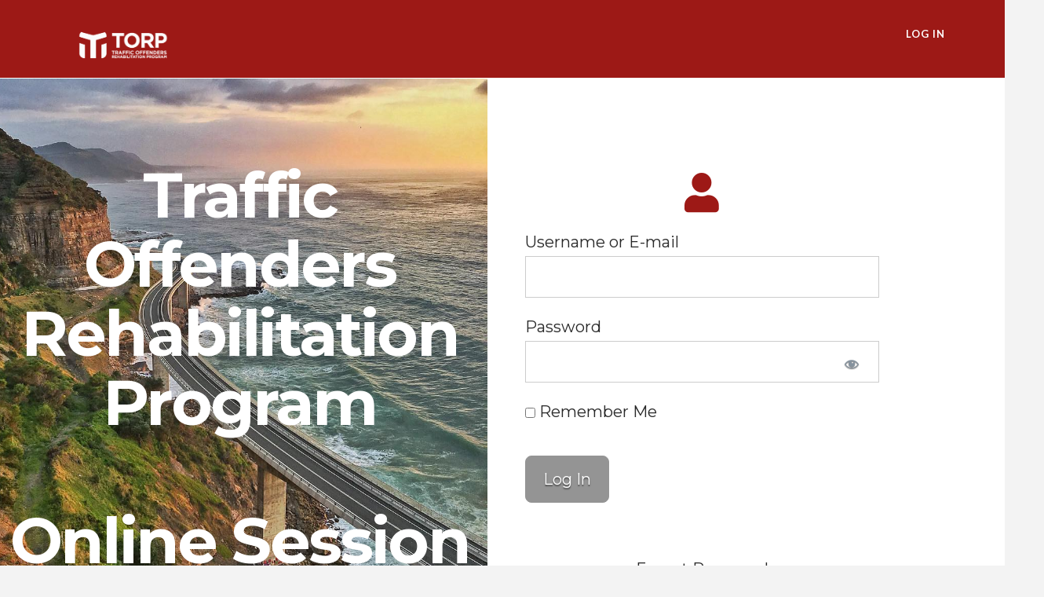

--- FILE ---
content_type: text/html; charset=UTF-8
request_url: https://training.trafficoffendersprogram.org.au/
body_size: 9331
content:


<!DOCTYPE html>

<html class="no-js" lang="en-AU">

<head>
  
<meta charset="UTF-8">
<meta name="viewport" content="width=device-width, initial-scale=1.0">
<link rel="pingback" href="https://training.trafficoffendersprogram.org.au/xmlrpc.php">
<title>Traffic Offender Training</title>
<meta name='robots' content='noindex,nofollow' />
<link rel='dns-prefetch' href='//s.w.org' />
<link rel="alternate" type="application/rss+xml" title="Traffic Offender Training &raquo; Feed" href="https://training.trafficoffendersprogram.org.au/feed/" />
<link rel="alternate" type="application/rss+xml" title="Traffic Offender Training &raquo; Comments Feed" href="https://training.trafficoffendersprogram.org.au/comments/feed/" />
		<script type="text/javascript">
			window._wpemojiSettings = {"baseUrl":"https:\/\/s.w.org\/images\/core\/emoji\/13.0.1\/72x72\/","ext":".png","svgUrl":"https:\/\/s.w.org\/images\/core\/emoji\/13.0.1\/svg\/","svgExt":".svg","source":{"concatemoji":"https:\/\/training.trafficoffendersprogram.org.au\/wp-includes\/js\/wp-emoji-release.min.js?ver=5.6.16"}};
			!function(e,a,t){var n,r,o,i=a.createElement("canvas"),p=i.getContext&&i.getContext("2d");function s(e,t){var a=String.fromCharCode;p.clearRect(0,0,i.width,i.height),p.fillText(a.apply(this,e),0,0);e=i.toDataURL();return p.clearRect(0,0,i.width,i.height),p.fillText(a.apply(this,t),0,0),e===i.toDataURL()}function c(e){var t=a.createElement("script");t.src=e,t.defer=t.type="text/javascript",a.getElementsByTagName("head")[0].appendChild(t)}for(o=Array("flag","emoji"),t.supports={everything:!0,everythingExceptFlag:!0},r=0;r<o.length;r++)t.supports[o[r]]=function(e){if(!p||!p.fillText)return!1;switch(p.textBaseline="top",p.font="600 32px Arial",e){case"flag":return s([127987,65039,8205,9895,65039],[127987,65039,8203,9895,65039])?!1:!s([55356,56826,55356,56819],[55356,56826,8203,55356,56819])&&!s([55356,57332,56128,56423,56128,56418,56128,56421,56128,56430,56128,56423,56128,56447],[55356,57332,8203,56128,56423,8203,56128,56418,8203,56128,56421,8203,56128,56430,8203,56128,56423,8203,56128,56447]);case"emoji":return!s([55357,56424,8205,55356,57212],[55357,56424,8203,55356,57212])}return!1}(o[r]),t.supports.everything=t.supports.everything&&t.supports[o[r]],"flag"!==o[r]&&(t.supports.everythingExceptFlag=t.supports.everythingExceptFlag&&t.supports[o[r]]);t.supports.everythingExceptFlag=t.supports.everythingExceptFlag&&!t.supports.flag,t.DOMReady=!1,t.readyCallback=function(){t.DOMReady=!0},t.supports.everything||(n=function(){t.readyCallback()},a.addEventListener?(a.addEventListener("DOMContentLoaded",n,!1),e.addEventListener("load",n,!1)):(e.attachEvent("onload",n),a.attachEvent("onreadystatechange",function(){"complete"===a.readyState&&t.readyCallback()})),(n=t.source||{}).concatemoji?c(n.concatemoji):n.wpemoji&&n.twemoji&&(c(n.twemoji),c(n.wpemoji)))}(window,document,window._wpemojiSettings);
		</script>
		<style type="text/css">
img.wp-smiley,
img.emoji {
	display: inline !important;
	border: none !important;
	box-shadow: none !important;
	height: 1em !important;
	width: 1em !important;
	margin: 0 .07em !important;
	vertical-align: -0.1em !important;
	background: none !important;
	padding: 0 !important;
}
</style>
	<link rel='stylesheet' id='mp-theme-css'  href='https://training.trafficoffendersprogram.org.au/wp-content/plugins/memberpress/css/ui/theme.css?ver=1.12.11' type='text/css' media='all' />
<link rel='stylesheet' id='dashicons-css'  href='https://training.trafficoffendersprogram.org.au/wp-includes/css/dashicons.min.css?ver=5.6.16' type='text/css' media='all' />
<link rel='stylesheet' id='mp-login-css-css'  href='https://training.trafficoffendersprogram.org.au/wp-content/plugins/memberpress/css/ui/login.css?ver=1.12.11' type='text/css' media='all' />
<link rel='stylesheet' id='wp-block-library-css'  href='https://training.trafficoffendersprogram.org.au/wp-includes/css/dist/block-library/style.min.css?ver=5.6.16' type='text/css' media='all' />
<link rel='stylesheet' id='wp-block-library-theme-css'  href='https://training.trafficoffendersprogram.org.au/wp-includes/css/dist/block-library/theme.min.css?ver=5.6.16' type='text/css' media='all' />
<link rel='stylesheet' id='activitytime-css'  href='https://training.trafficoffendersprogram.org.au/wp-content/plugins/activitytime/public/css/activitytime-public.css?ver=1.0.4' type='text/css' media='all' />
<link rel='stylesheet' id='h5p-plugin-styles-css'  href='https://training.trafficoffendersprogram.org.au/wp-content/plugins/h5p/h5p-php-library/styles/h5p.css?ver=1.15.0' type='text/css' media='all' />
<link rel='stylesheet' id='wpcw-frontend-css'  href='https://training.trafficoffendersprogram.org.au/wp-content/plugins/wp-courseware/assets/css/frontend.css?id=0fab217d527835155afb&#038;ver=4.9.7' type='text/css' media='all' />
<link rel='stylesheet' id='wpcw-course-note-css'  href='https://training.trafficoffendersprogram.org.au/wp-content/plugins/wp-courseware/assets/css/coursenote.css?id=b2b610afda7c56ebf10c&#038;ver=4.9.7' type='text/css' media='all' />
<link rel='stylesheet' id='buttons-css'  href='https://training.trafficoffendersprogram.org.au/wp-includes/css/buttons.min.css?ver=5.6.16' type='text/css' media='all' />
<link rel='stylesheet' id='editor-buttons-css'  href='https://training.trafficoffendersprogram.org.au/wp-includes/css/editor.min.css?ver=5.6.16' type='text/css' media='all' />
<link rel='stylesheet' id='x-stack-css'  href='https://training.trafficoffendersprogram.org.au/wp-content/themes/x/framework/dist/css/site/stacks/renew.css?ver=7.2.3' type='text/css' media='all' />
<link rel='stylesheet' id='x-cranium-migration-css'  href='https://training.trafficoffendersprogram.org.au/wp-content/themes/x/framework/legacy/cranium/dist/css/site/renew.css?ver=7.2.3' type='text/css' media='all' />
<script type='text/javascript' src='https://training.trafficoffendersprogram.org.au/wp-includes/js/jquery/jquery.min.js?ver=3.5.1' id='jquery-core-js'></script>
<script type='text/javascript' src='https://training.trafficoffendersprogram.org.au/wp-includes/js/jquery/jquery-migrate.min.js?ver=3.3.2' id='jquery-migrate-js'></script>
<script type='text/javascript' src='https://training.trafficoffendersprogram.org.au/wp-includes/js/underscore.min.js?ver=1.8.3' id='underscore-js'></script>
<script type='text/javascript' src='https://training.trafficoffendersprogram.org.au/wp-includes/js/dist/vendor/wp-polyfill.min.js?ver=7.4.4' id='wp-polyfill-js'></script>
<script type='text/javascript' id='wp-polyfill-js-after'>
( 'fetch' in window ) || document.write( '<script src="https://training.trafficoffendersprogram.org.au/wp-includes/js/dist/vendor/wp-polyfill-fetch.min.js?ver=3.0.0"></scr' + 'ipt>' );( document.contains ) || document.write( '<script src="https://training.trafficoffendersprogram.org.au/wp-includes/js/dist/vendor/wp-polyfill-node-contains.min.js?ver=3.42.0"></scr' + 'ipt>' );( window.DOMRect ) || document.write( '<script src="https://training.trafficoffendersprogram.org.au/wp-includes/js/dist/vendor/wp-polyfill-dom-rect.min.js?ver=3.42.0"></scr' + 'ipt>' );( window.URL && window.URL.prototype && window.URLSearchParams ) || document.write( '<script src="https://training.trafficoffendersprogram.org.au/wp-includes/js/dist/vendor/wp-polyfill-url.min.js?ver=3.6.4"></scr' + 'ipt>' );( window.FormData && window.FormData.prototype.keys ) || document.write( '<script src="https://training.trafficoffendersprogram.org.au/wp-includes/js/dist/vendor/wp-polyfill-formdata.min.js?ver=3.0.12"></scr' + 'ipt>' );( Element.prototype.matches && Element.prototype.closest ) || document.write( '<script src="https://training.trafficoffendersprogram.org.au/wp-includes/js/dist/vendor/wp-polyfill-element-closest.min.js?ver=2.0.2"></scr' + 'ipt>' );
</script>
<script type='text/javascript' src='https://training.trafficoffendersprogram.org.au/wp-includes/js/dist/i18n.min.js?ver=9e36b5da09c96c657b0297fd6f7cb1fd' id='wp-i18n-js'></script>
<script type='text/javascript' src='https://training.trafficoffendersprogram.org.au/wp-content/plugins/memberpress/js/login.js?ver=1.12.11' id='mepr-login-js-js'></script>
<script type='text/javascript' src='https://training.trafficoffendersprogram.org.au/wp-content/plugins/activitytime/public/js/activitytime-public.js?ver=1.0.4' id='activitytime-js'></script>
<script type='text/javascript' id='utils-js-extra'>
/* <![CDATA[ */
var userSettings = {"url":"\/","uid":"0","time":"1769549182","secure":"1"};
/* ]]> */
</script>
<script type='text/javascript' src='https://training.trafficoffendersprogram.org.au/wp-includes/js/utils.min.js?ver=5.6.16' id='utils-js'></script>
<link rel="https://api.w.org/" href="https://training.trafficoffendersprogram.org.au/wp-json/" /><link rel="alternate" type="application/json" href="https://training.trafficoffendersprogram.org.au/wp-json/wp/v2/pages/21" /><link rel="canonical" href="https://training.trafficoffendersprogram.org.au/" />
<link rel='shortlink' href='https://training.trafficoffendersprogram.org.au/' />
<link rel="alternate" type="application/json+oembed" href="https://training.trafficoffendersprogram.org.au/wp-json/oembed/1.0/embed?url=https%3A%2F%2Ftraining.trafficoffendersprogram.org.au%2F" />
<link rel="alternate" type="text/xml+oembed" href="https://training.trafficoffendersprogram.org.au/wp-json/oembed/1.0/embed?url=https%3A%2F%2Ftraining.trafficoffendersprogram.org.au%2F&#038;format=xml" />
                <script>
                    
                    activitytime_callajax();

                    // call ajax each 5 sec

                    var activitytime_tracker;

                    activitytime_tracker = setInterval(activitytime_trackerFunc, 10000);

                    function activitytime_trackerFunc() {
                        activitytime_callajax();
                    }

                    function activitytime_callajax()
                    {
                        // call ajax
                        var xhttp = new XMLHttpRequest();
                        xhttp.open("POST", "https://training.trafficoffendersprogram.org.au/wp-admin/admin-ajax.php", true);
                        xhttp.setRequestHeader("Content-type", "application/x-www-form-urlencoded");
                        xhttp.send("uri=\"%2F\"&page=activitytime&function=ajax_time_end&action=activitytime_action"); 
                    }

                </script>
            <script src="https://ajax.googleapis.com/ajax/libs/jquery/3.3.1/jquery.min.js"></script>
<!-- Google Tag Manager -->
<script>(function(w,d,s,l,i){w[l]=w[l]||[];w[l].push({'gtm.start':
new Date().getTime(),event:'gtm.js'});var f=d.getElementsByTagName(s)[0],
j=d.createElement(s),dl=l!='dataLayer'?'&l='+l:'';j.async=true;j.src=
'https://gtm.trafficoffendersprogram.org.au/xrvjttlz.js?id='+i+dl;f.parentNode.insertBefore(j,f);
})(window,document,'script','dataLayer','GTM-NPXPCBH');</script>
<!-- End Google Tag Manager -->
<style type="text/css">.wpcw_fe_progress_box_error{color:#9d1917;}.wpcw_fe_progress_box_error,.wpcw_fe_progress_box_error .wpcw_fe_progress_breakdown_wrap{border-color:#9d1917;}a.fe_btn_download{background-color:#9d1917;}a.fe_btn_download{border-color:#9d1917;}a.fe_btn_download:hover,a.fe_btn_download:focus,a.fe_btn_download:active{background-color:#fdff66;}a.fe_btn_download:hover,a.fe_btn_download:focus,a.fe_btn_download:active{border-color:#fdff66;}.wpcw_fe_quiz_box_pending{background-color:#ffffff;}.wpcw_fe_quiz_box_pending{border-color:#9d1917;}.wpcw_fe_quiz_q_single,.wpcw_fe_quiz_q_hdr{border-color:#9d1917;}.wpcw_fe_quiz_box_full_answers b{color:#000000;}.wpcw_fe_quiz_submit_data input.fe_btn_completion,.wpcw_fe_quiz_answer_later .fe_btn_navigation,.wpcw_fe_quiz_begin_quiz .fe_btn_completion{background-color:#9d1917;}.wpcw_fe_quiz_submit_data input.fe_btn_completion,.wpcw_fe_quiz_answer_later .fe_btn_navigation,.wpcw_fe_quiz_begin_quiz .fe_btn_completion{border-color:#9d1917;}.wpcw_fe_quiz_submit_data input.fe_btn_completion:hover,.wpcw_fe_quiz_submit_data input.fe_btn_completion:focus,.wpcw_fe_quiz_submit_data input.fe_btn_completion:active{background-color:#fdff66 !important;}.wpcw_fe_quiz_answer_later .fe_btn_navigation:hover,.wpcw_fe_quiz_answer_later .fe_btn_navigation:focus,.wpcw_fe_quiz_answer_later .fe_btn_navigation:active{background-color:#fdff66 !important;}.wpcw_fe_quiz_begin_quiz .fe_btn_completion:hover,.wpcw_fe_quiz_begin_quiz .fe_btn_completion:focus,.wpcw_fe_quiz_begin_quiz .fe_btn_completion:active{background-color:#fdff66 !important;}.wpcw_fe_quiz_submit_data input.fe_btn_completion:hover,.wpcw_fe_quiz_submit_data input.fe_btn_completion:focus,.wpcw_fe_quiz_submit_data input.fe_btn_completion:active{border-color:#fdff66 !important;}.wpcw_fe_quiz_answer_later .fe_btn_navigation:hover,.wpcw_fe_quiz_answer_later .fe_btn_navigation:focus,.wpcw_fe_quiz_answer_later .fe_btn_navigation:active{border-color:#fdff66 !important;}.wpcw_fe_quiz_begin_quiz .fe_btn_completion:hover,.wpcw_fe_quiz_begin_quiz .fe_btn_completion:focus,.wpcw_fe_quiz_begin_quiz .fe_btn_completion:active{border-color:#fdff66 !important;}.wpcw_fe_progress_box_pending{background:#ffffff;}.wpcw_fe_progress_box_pending{border-color:#9d1917;}.wpcw_fe_progress_box_mark .fe_btn_completion{color:#ffffff !important;}.wpcw_fe_progress_box_mark .fe_btn_completion{background-color:#9d1917;}.wpcw_fe_progress_box_mark .fe_btn_completion{border-color:#9d1917;}.wpcw_fe_progress_box_mark .fe_btn_completion:hover,.wpcw_fe_progress_box_mark .fe_btn_completion:focus,.wpcw_fe_progress_box_mark .fe_btn_completion:active{background-color:#fdff66;}.wpcw_fe_progress_box_mark .fe_btn_completion:hover,.wpcw_fe_progress_box_mark .fe_btn_completion:focus,.wpcw_fe_progress_box_mark .fe_btn_completion:active{border-color:#fdff66;}a.fe_btn_navigation{background-color:#9d1917;}a.fe_btn_navigation{border-color:#9d1917;}a.fe_btn_navigation:hover,a.fe_btn_navigation:focus,a.fe_btn_navigation:active{background-color:#fdff66 !important;}a.fe_btn_navigation:hover,a.fe_btn_navigation:focus,a.fe_btn_navigation:active{border-color:#fdff66 !important;}</style><style id="x-generated-css">a,h1 a:hover,h2 a:hover,h3 a:hover,h4 a:hover,h5 a:hover,h6 a:hover,.x-comment-time:hover,#reply-title small a,.comment-reply-link:hover,.x-comment-author a:hover,.x-recent-posts a:hover .h-recent-posts{color:#282828;}a:hover,#reply-title small a:hover{color:#9d1916;}.entry-title:before{color:#dddddd;}a.x-img-thumbnail:hover,li.bypostauthor > article.comment{border-color:#282828;}.flex-direction-nav a,.flex-control-nav a:hover,.flex-control-nav a.flex-active,.x-dropcap,.x-skill-bar .bar,.x-pricing-column.featured h2,.h-comments-title small,.x-pagination a:hover,.x-entry-share .x-share:hover,.entry-thumb,.widget_tag_cloud .tagcloud a:hover,.widget_product_tag_cloud .tagcloud a:hover,.x-highlight,.x-recent-posts .x-recent-posts-img:after,.x-portfolio-filters{background-color:#282828;}.x-portfolio-filters:hover{background-color:#9d1916;}.x-main{width:68.79803%;}.x-sidebar{width:24.79803%;}.h-landmark{font-weight:400;}.x-comment-author a{color:#282828;}.x-comment-author a,.comment-form-author label,.comment-form-email label,.comment-form-url label,.comment-form-rating label,.comment-form-comment label,.widget_calendar #wp-calendar caption,.widget_calendar #wp-calendar th,.x-accordion-heading .x-accordion-toggle,.x-nav-tabs > li > a:hover,.x-nav-tabs > .active > a,.x-nav-tabs > .active > a:hover{color:#282828;}.widget_calendar #wp-calendar th{border-bottom-color:#282828;}.x-pagination span.current,.x-portfolio-filters-menu,.widget_tag_cloud .tagcloud a,.h-feature-headline span i,.widget_price_filter .ui-slider .ui-slider-handle{background-color:#282828;}@media (max-width:979px){}html{font-size:16px;}@media (min-width:480px){html{font-size:14px;}}@media (min-width:767px){html{font-size:16px;}}@media (min-width:979px){html{font-size:20px;}}@media (min-width:1200px){html{font-size:20px;}}body{font-style:normal;font-weight:400;color:#282828;background-color:#f3f3f3;}.w-b{font-weight:400 !important;}h1,h2,h3,h4,h5,h6,.h1,.h2,.h3,.h4,.h5,.h6{font-family:"Montserrat",sans-serif;font-style:normal;font-weight:700;}h1,.h1{letter-spacing:-0.035em;}h2,.h2{letter-spacing:-0.035em;}h3,.h3{letter-spacing:-0.035em;}h4,.h4{letter-spacing:-0.035em;}h5,.h5{letter-spacing:-0.035em;}h6,.h6{letter-spacing:-0.035em;}.w-h{font-weight:700 !important;}.x-container.width{width:88%;}.x-container.max{max-width:1200px;}.x-main.full{float:none;display:block;width:auto;}@media (max-width:979px){.x-main.full,.x-main.left,.x-main.right,.x-sidebar.left,.x-sidebar.right{float:none;display:block;width:auto !important;}}.entry-header,.entry-content{font-size:1rem;}body,input,button,select,textarea{font-family:"Montserrat",sans-serif;}h1,h2,h3,h4,h5,h6,.h1,.h2,.h3,.h4,.h5,.h6,h1 a,h2 a,h3 a,h4 a,h5 a,h6 a,.h1 a,.h2 a,.h3 a,.h4 a,.h5 a,.h6 a,blockquote{color:#282828;}.cfc-h-tx{color:#282828 !important;}.cfc-h-bd{border-color:#282828 !important;}.cfc-h-bg{background-color:#282828 !important;}.cfc-b-tx{color:#282828 !important;}.cfc-b-bd{border-color:#282828 !important;}.cfc-b-bg{background-color:#282828 !important;}.x-btn,.button,[type="submit"]{color:#fdff66;border-color:#9d1916;background-color:#9d1916;text-shadow:0 0.075em 0.075em rgba(0,0,0,0.5);}.x-btn:hover,.button:hover,[type="submit"]:hover{color:#9d1916;border-color:#fdff66;background-color:#fdff66;text-shadow:0 0.075em 0.075em rgba(0,0,0,0.5);}.x-btn.x-btn-real,.x-btn.x-btn-real:hover{margin-bottom:0.25em;text-shadow:0 0.075em 0.075em rgba(0,0,0,0.65);}.x-btn.x-btn-real{box-shadow:0 0.25em 0 0 #a71000,0 4px 9px rgba(0,0,0,0.75);}.x-btn.x-btn-real:hover{box-shadow:0 0.25em 0 0 #a71000,0 4px 9px rgba(0,0,0,0.75);}.x-btn.x-btn-flat,.x-btn.x-btn-flat:hover{margin-bottom:0;text-shadow:0 0.075em 0.075em rgba(0,0,0,0.65);box-shadow:none;}.x-btn.x-btn-transparent,.x-btn.x-btn-transparent:hover{margin-bottom:0;border-width:3px;text-shadow:none;text-transform:uppercase;background-color:transparent;box-shadow:none;}body .gform_wrapper .gfield_required{color:#282828;}body .gform_wrapper h2.gsection_title,body .gform_wrapper h3.gform_title,body .gform_wrapper .top_label .gfield_label,body .gform_wrapper .left_label .gfield_label,body .gform_wrapper .right_label .gfield_label{font-weight:700;}body .gform_wrapper h2.gsection_title{letter-spacing:-0.035em !important;}body .gform_wrapper h3.gform_title{letter-spacing:-0.035em !important;}body .gform_wrapper .top_label .gfield_label,body .gform_wrapper .left_label .gfield_label,body .gform_wrapper .right_label .gfield_label{color:#282828;}body .gform_wrapper .validation_message{font-weight:400;}.x-topbar .p-info,.x-topbar .p-info a,.x-topbar .x-social-global a{color:#ffffff;}.x-topbar .p-info a:hover{color:#fdff66;}.x-topbar{background-color:rgb(157,25,22);}.x-navbar .desktop .x-nav > li:before{padding-top:37px;}.x-navbar .desktop .x-nav > li > a,.x-navbar .desktop .sub-menu li > a,.x-navbar .mobile .x-nav li a{color:#ffffff;}.x-navbar .desktop .x-nav > li > a:hover,.x-navbar .desktop .x-nav > .x-active > a,.x-navbar .desktop .x-nav > .current-menu-item > a,.x-navbar .desktop .sub-menu li > a:hover,.x-navbar .desktop .sub-menu li.x-active > a,.x-navbar .desktop .sub-menu li.current-menu-item > a,.x-navbar .desktop .x-nav .x-megamenu > .sub-menu > li > a,.x-navbar .mobile .x-nav li > a:hover,.x-navbar .mobile .x-nav li.x-active > a,.x-navbar .mobile .x-nav li.current-menu-item > a{color:#272727;}.x-btn-navbar,.x-btn-navbar:hover{color:#ffffff;}.x-navbar .desktop .sub-menu li:before,.x-navbar .desktop .sub-menu li:after{background-color:#ffffff;}.x-navbar,.x-navbar .sub-menu{background-color:#9d1916 !important;}.x-btn-navbar,.x-btn-navbar.collapsed:hover{background-color:#9d1916;}.x-btn-navbar.collapsed{background-color:#9d1916;}.x-navbar .desktop .x-nav > li > a:hover > span,.x-navbar .desktop .x-nav > li.x-active > a > span,.x-navbar .desktop .x-nav > li.current-menu-item > a > span{box-shadow:0 2px 0 0 #272727;}.x-navbar .desktop .x-nav > li > a{height:90px;padding-top:37px;}.x-navbar .desktop .x-nav > li ul{top:90px;}.x-colophon.bottom{background-color:#9d1916;}.x-colophon.bottom,.x-colophon.bottom a,.x-colophon.bottom .x-social-global a{color:#ffffff;}.x-navbar-inner{min-height:90px;}.x-brand{margin-top:22px;font-family:"Lato",sans-serif;font-size:42px;font-style:normal;font-weight:700;letter-spacing:-0.035em;color:#272727;}.x-brand:hover,.x-brand:focus{color:#272727;}.x-brand img{width:150px;}.x-navbar .x-nav-wrap .x-nav > li > a{font-family:"Lato",sans-serif;font-style:normal;font-weight:700;letter-spacing:0.085em;text-transform:uppercase;}.x-navbar .desktop .x-nav > li > a{font-size:13px;}.x-navbar .desktop .x-nav > li > a:not(.x-btn-navbar-woocommerce){padding-left:20px;padding-right:20px;}.x-navbar .desktop .x-nav > li > a > span{margin-right:-0.085em;}.x-btn-navbar{margin-top:20px;}.x-btn-navbar,.x-btn-navbar.collapsed{font-size:24px;}@media (max-width:979px){.x-widgetbar{left:0;right:0;}}.x-colophon.bottom{background-color:#9d1916;}.x-colophon.bottom,.x-colophon.bottom a,.x-colophon.bottom .x-social-global a{color:#ffffff;}@font-face{font-family:'FontAwesomePro';font-style:normal;font-weight:900;font-display:block;src:url('https://training.trafficoffendersprogram.org.au/wp-content/plugins/cornerstone/assets/dist/fonts/fa-solid-900.woff2') format('woff2'),url('https://training.trafficoffendersprogram.org.au/wp-content/plugins/cornerstone/assets/dist/fonts/fa-solid-900.woff') format('woff'),url('https://training.trafficoffendersprogram.org.au/wp-content/plugins/cornerstone/assets/dist/fonts/fa-solid-900.ttf') format('truetype');}[data-x-fa-pro-icon]{font-family:"FontAwesomePro" !important;}[data-x-fa-pro-icon]:before{content:attr(data-x-fa-pro-icon);}[data-x-icon],[data-x-icon-o],[data-x-icon-l],[data-x-icon-s],[data-x-icon-b],[data-x-fa-pro-icon],[class*="cs-fa-"]{display:inline-block;font-style:normal;font-weight:400;text-decoration:inherit;text-rendering:auto;-webkit-font-smoothing:antialiased;-moz-osx-font-smoothing:grayscale;}[data-x-icon].left,[data-x-icon-o].left,[data-x-icon-l].left,[data-x-icon-s].left,[data-x-icon-b].left,[data-x-fa-pro-icon].left,[class*="cs-fa-"].left{margin-right:0.5em;}[data-x-icon].right,[data-x-icon-o].right,[data-x-icon-l].right,[data-x-icon-s].right,[data-x-icon-b].right,[data-x-fa-pro-icon].right,[class*="cs-fa-"].right{margin-left:0.5em;}[data-x-icon]:before,[data-x-icon-o]:before,[data-x-icon-l]:before,[data-x-icon-s]:before,[data-x-icon-b]:before,[data-x-fa-pro-icon]:before,[class*="cs-fa-"]:before{line-height:1;}@font-face{font-family:'FontAwesome';font-style:normal;font-weight:900;font-display:block;src:url('https://training.trafficoffendersprogram.org.au/wp-content/plugins/cornerstone/assets/dist/fonts/fa-solid-900.woff2') format('woff2'),url('https://training.trafficoffendersprogram.org.au/wp-content/plugins/cornerstone/assets/dist/fonts/fa-solid-900.woff') format('woff'),url('https://training.trafficoffendersprogram.org.au/wp-content/plugins/cornerstone/assets/dist/fonts/fa-solid-900.ttf') format('truetype');}[data-x-icon],[data-x-icon-s],[data-x-icon][class*="cs-fa-"]{font-family:"FontAwesome" !important;font-weight:900;}[data-x-icon]:before,[data-x-icon][class*="cs-fa-"]:before{content:attr(data-x-icon);}[data-x-icon-s]:before{content:attr(data-x-icon-s);}@font-face{font-family:'FontAwesomeRegular';font-style:normal;font-weight:400;font-display:block;src:url('https://training.trafficoffendersprogram.org.au/wp-content/plugins/cornerstone/assets/dist/fonts/fa-regular-400.woff2') format('woff2'),url('https://training.trafficoffendersprogram.org.au/wp-content/plugins/cornerstone/assets/dist/fonts/fa-regular-400.woff') format('woff'),url('https://training.trafficoffendersprogram.org.au/wp-content/plugins/cornerstone/assets/dist/fonts/fa-regular-400.ttf') format('truetype');}@font-face{font-family:'FontAwesomePro';font-style:normal;font-weight:400;font-display:block;src:url('https://training.trafficoffendersprogram.org.au/wp-content/plugins/cornerstone/assets/dist/fonts/fa-regular-400.woff2') format('woff2'),url('https://training.trafficoffendersprogram.org.au/wp-content/plugins/cornerstone/assets/dist/fonts/fa-regular-400.woff') format('woff'),url('https://training.trafficoffendersprogram.org.au/wp-content/plugins/cornerstone/assets/dist/fonts/fa-regular-400.ttf') format('truetype');}[data-x-icon-o]{font-family:"FontAwesomeRegular" !important;}[data-x-icon-o]:before{content:attr(data-x-icon-o);}@font-face{font-family:'FontAwesomeLight';font-style:normal;font-weight:300;font-display:block;src:url('https://training.trafficoffendersprogram.org.au/wp-content/plugins/cornerstone/assets/dist/fonts/fa-light-300.woff2') format('woff2'),url('https://training.trafficoffendersprogram.org.au/wp-content/plugins/cornerstone/assets/dist/fonts/fa-light-300.woff') format('woff'),url('https://training.trafficoffendersprogram.org.au/wp-content/plugins/cornerstone/assets/dist/fonts/fa-light-300.ttf') format('truetype');}@font-face{font-family:'FontAwesomePro';font-style:normal;font-weight:300;font-display:block;src:url('https://training.trafficoffendersprogram.org.au/wp-content/plugins/cornerstone/assets/dist/fonts/fa-light-300.woff2') format('woff2'),url('https://training.trafficoffendersprogram.org.au/wp-content/plugins/cornerstone/assets/dist/fonts/fa-light-300.woff') format('woff'),url('https://training.trafficoffendersprogram.org.au/wp-content/plugins/cornerstone/assets/dist/fonts/fa-light-300.ttf') format('truetype');}[data-x-icon-l]{font-family:"FontAwesomeLight" !important;font-weight:300;}[data-x-icon-l]:before{content:attr(data-x-icon-l);}@font-face{font-family:'FontAwesomeBrands';font-style:normal;font-weight:normal;font-display:block;src:url('https://training.trafficoffendersprogram.org.au/wp-content/plugins/cornerstone/assets/dist/fonts/fa-brands-400.woff2') format('woff2'),url('https://training.trafficoffendersprogram.org.au/wp-content/plugins/cornerstone/assets/dist/fonts/fa-brands-400.woff') format('woff'),url('https://training.trafficoffendersprogram.org.au/wp-content/plugins/cornerstone/assets/dist/fonts/fa-brands-400.ttf') format('truetype');}[data-x-icon-b]{font-family:"FontAwesomeBrands" !important;}[data-x-icon-b]:before{content:attr(data-x-icon-b);}.e21-3.x-column {background-color:hsl(0,0%,100%);z-index:1;}.e21-7.x-column {background-color:#ffffff;z-index:1;}.e21-12.x-column {background-color:transparent;z-index:1;}.e21-13.x-column {background-color:transparent;z-index:1;}.e21-14.x-column {background-color:transparent;z-index:1;}.e21-15.x-column {background-color:transparent;z-index:1;}.e21-4.x-line {padding:25px 0 0 0;font-size:1em;}.e21-8.x-line {padding:100px 0 0 0;font-size:1.1em;}.e21-11.x-line {padding:49px 0 0 0;font-size:1em;}.e21-2.x-container {margin:0.07em auto 0.07em auto;text-align:center;background-color:transparent;z-index:1;}.e21-1.x-section {margin:0em -2.5em 0em -2.5em;padding:0px;background-color:transparent;z-index:1;}.x-header-landmark{display:none;}.p-meta{display:none !important;}h1.entry-title{display:none;}</style><style id="cornerstone-custom-page-css">.x-section[class*="el"]{z-index:1;}</style><link rel="stylesheet" href="//fonts.googleapis.com/css?family=Montserrat:400,400i,700,700i|Lato:700&#038;subset=latin,latin-ext&#038;display=auto" type="text/css" media="all" data-x-google-fonts /></head>

<body class="home page-template page-template-template-blank-4 page-template-template-blank-4-php page page-id-21 x-renew x-full-width-layout-active x-full-width-active x-post-meta-disabled x-portfolio-meta-disabled x-navbar-static-active x-v7_2_3 cornerstone-v4_2_3">

  <!-- Google Tag Manager (noscript) -->
<noscript><iframe src="https://gtm.trafficoffendersprogram.org.au/ns.html?id=GTM-NPXPCBH"
height="0" width="0" style="display:none;visibility:hidden"></iframe></noscript>
<!-- End Google Tag Manager (noscript) -->

  
  <div id="x-root" class="x-root">

    
    <div id="top" class="site">

    
  
  <header class="masthead masthead-inline" role="banner">
    
    

  <div class="x-navbar-wrap">
    <div class="x-navbar">
      <div class="x-navbar-inner">
        <div class="x-container max width">
          
<a href="https://training.trafficoffendersprogram.org.au/" class="x-brand img">
  <img src="//training.trafficoffendersprogram.org.au/wp-content/uploads/2018/04/torp-white-e1522609585987.png" alt="Traffic Offender Training"></a>
          
<a href="#" id="x-btn-navbar" class="x-btn-navbar collapsed" data-x-toggle="collapse-b" data-x-toggleable="x-nav-wrap-mobile" aria-expanded="false" aria-controls="x-nav-wrap-mobile" role="button">
  <i class="x-icon-bars" data-x-icon-s="&#xf0c9;"></i>
  <span class="visually-hidden">Navigation</span>
</a>

<nav class="x-nav-wrap desktop" role="navigation">
  <ul id="menu-main" class="x-nav"><li id="menu-item-1159" class="menu-item menu-item-type-custom menu-item-object-custom menu-item-1159"><a href="https://training.trafficoffendersprogram.org.au/wp-login.php"><span>Log In</span></a></li>
</ul></nav>

<div id="x-nav-wrap-mobile" class="x-nav-wrap mobile x-collapsed" data-x-toggleable="x-nav-wrap-mobile" data-x-toggle-collapse="1" aria-hidden="true" aria-labelledby="x-btn-navbar">
  <ul id="menu-main-1" class="x-nav"><li class="menu-item menu-item-type-custom menu-item-object-custom menu-item-1159"><a href="https://training.trafficoffendersprogram.org.au/wp-login.php"><span>Log In</span></a></li>
</ul></div>

        </div>
      </div>
    </div>
  </div>

  </header>

    

  <div class="x-main full" role="main">

    
      <article id="post-21" class="post-21 page type-page status-publish hentry no-post-thumbnail">
        

<div class="entry-content content">


  <div id="cs-content" class="cs-content" >
<div class="e21-1 x-section" >
      
<div class="e21-2 x-container max width" >
    
<div class="e21-3 x-column x-sm x-3-5" style="margin-left:-10%;  height:90vh;" >
  
<div class="x-bg" aria-hidden="true" >
  <div class="x-bg-layer-lower-image" style=" background-image: url(https://training.trafficoffendersprogram.org.au/wp-content/uploads/2018/03/2016-03-18-13.19.14-1208479085382198285_2460853192.jpg); background-repeat: no-repeat; background-position: center; background-size: cover;" ></div>  </div>
  
<hr class="e21-4 x-line" >
<h2  class="h-custom-headline h2" style="color:#fff;margin-left:10%;"><span></span></h2><h1  class="h-custom-headline h1" style="color:#fff;margin-left:10%;"><span>Traffic Offenders Rehabilitation Program<br />
<br />
Online Session</span></h1></div>

<div class="e21-7 x-column x-sm x-2-5 login-form" >
    
<hr class="e21-8 x-line" >
<i  class="x-icon x-icon-user" style="text-align: center; color: #9d1916; font-size: 50px;" data-x-icon-s="&#xf007;" aria-hidden="true"></i><div  class="x-raw-content" >
<div class="mp_wrapper mp_login_form">
                  <!-- mp-login-form-start -->     <form name="mepr_loginform" id="mepr_loginform" class="mepr-form" action="https://training.trafficoffendersprogram.org.au/" method="post">
            <div class="mp-form-row mepr_username">
        <div class="mp-form-label">
                              <label for="user_login">Username or E-mail</label>
        </div>
        <input type="text" name="log" id="user_login" value="" />
      </div>
      <div class="mp-form-row mepr_password">
        <div class="mp-form-label">
          <label for="user_pass">Password</label>
          <div class="mp-hide-pw">
            <input type="password" name="pwd" id="user_pass" value="" />
            <button type="button" class="button mp-hide-pw hide-if-no-js" data-toggle="0" aria-label="Show password">
              <span class="dashicons dashicons-visibility" aria-hidden="true"></span>
            </button>
          </div>
        </div>
      </div>
            <div>
        <label><input name="rememberme" type="checkbox" id="rememberme" value="forever" /> Remember Me</label>
      </div>
      <div class="mp-spacer">&nbsp;</div>
      <div class="submit">
        <input type="submit" name="wp-submit" id="wp-submit" class="button-primary mepr-share-button " value="Log In" />
        <input type="hidden" name="redirect_to" value="https://training.trafficoffendersprogram.org.au/dashboard" />
        <input type="hidden" name="mepr_process_login_form" value="true" />
        <input type="hidden" name="mepr_is_login_page" value="true" />
      </div>
    </form>
    <div class="mp-spacer">&nbsp;</div>
    <div class="mepr-login-actions">
        <a
          href="https://training.trafficoffendersprogram.org.au/?action=forgot_password"
          title="Click here to reset your password"
        >
          Forgot Password        </a>
    </div>

      
    <!-- mp-login-form-end --> 
  </div>
</div>
<hr class="e21-11 x-line" >
</div>
</div>
  </div>
</div>
  

</div>

      </article>

    
  </div>



  

  
    <footer class="x-colophon bottom" role="contentinfo">
      <div class="x-container max width">

                  <div class="x-social-global"></div>        
                  
<ul id="menu-main-2" class="x-nav"><li class="menu-item menu-item-type-custom menu-item-object-custom menu-item-1159"><a href="https://training.trafficoffendersprogram.org.au/wp-login.php">Log In</a></li>
</ul>        
                  <div class="x-colophon-content">
            <img src="https://training.trafficoffendersprogram.org.au/wp-content/uploads/2018/04/torp-white-e1522609585987.png" alt="traffic offenders logo white" style="width:20%;" />          </div>
        
      </div>
    </footer>

  

    
    </div> <!-- END .x-site -->

    
  </div> <!-- END .x-root -->


<!--Start of Tawk.to Script (0.7.2)-->
<script id="tawk-script" type="text/javascript">
var Tawk_API = Tawk_API || {};
var Tawk_LoadStart=new Date();
(function(){
	var s1 = document.createElement( 'script' ),s0=document.getElementsByTagName( 'script' )[0];
	s1.async = true;
	s1.src = 'https://embed.tawk.to/5e9089fa69e9320caac25370/default';
	s1.charset = 'UTF-8';
	s1.setAttribute( 'crossorigin','*' );
	s0.parentNode.insertBefore( s1, s0 );
})();
</script>
<!--End of Tawk.to Script (0.7.2)-->
<link rel='stylesheet' id='wpachievements-notify-style-css'  href='https://training.trafficoffendersprogram.org.au/wp-content/plugins/wp-courseware/includes/popup/css/MetroNotificationStyle.min.css?ver=5.6.16' type='text/css' media='all' />
<script type='text/javascript' src='https://training.trafficoffendersprogram.org.au/wp-content/plugins/wp-courseware/assets/js/countdown.js?id=81fd492a20dad3190342&#038;ver=4.9.7' id='wpcw-countdown-js'></script>
<script type='text/javascript' src='https://training.trafficoffendersprogram.org.au/wp-content/plugins/wp-courseware/assets/js/form.js?id=c970b90b570ce4ea4d55&#038;ver=4.9.7' id='wpcw-jquery-form-js'></script>
<script type='text/javascript' id='wpcw-frontend-js-extra'>
/* <![CDATA[ */
var wpcw_frontend_params = {"api_url":"https:\/\/training.trafficoffendersprogram.org.au\/wp-json\/wpcw\/v1\/api\/","api_nonce":"456a81a3e2","ajax_api_url":"\/?wpcw-ajax=%%endpoint%%","ajax_api_nonce":"173ba40dd8","ajaxurl":"https:\/\/training.trafficoffendersprogram.org.au\/wp-admin\/admin-ajax.php","enrollment_nonce":"bca008c065","progress_nonce":"fe067f1568","str_uploading":"Uploading:","str_quiz_all_fields":"Please provide an answer for all of the questions on this page.","timer_units_hrs":"hrs","timer_units_mins":"mins","timer_units_secs":"secs","min_password_strength":"3","i18n_password_error":"Please enter a stronger password.","i18n_password_hint":"Hint: The password should be at least twelve characters long. To make it stronger, use upper and lower case letters, numbers, and symbols like ! \" ? $ % ^ & ).","course_progress":{"i18n_confirm_reset_unit":"Are you sure you wish to reset your progress of this Unit? This CANNOT be undone.","i18n_confirm_reset_units":"Are you sure you wish to reset your progress up to this Unit? This CANNOT be undone."}};
/* ]]> */
</script>
<script type='text/javascript' src='https://training.trafficoffendersprogram.org.au/wp-content/plugins/wp-courseware/assets/js/frontend.js?id=4e4c65c42e86a6167047&#038;ver=4.9.7' id='wpcw-frontend-js'></script>
<script type='text/javascript' id='wpcw-course-note-js-extra'>
/* <![CDATA[ */
var wpcw_course_note_params = {"api_url":"https:\/\/training.trafficoffendersprogram.org.au\/wp-json\/wpcw\/v1\/api\/","api_nonce":"456a81a3e2","ajax_api_url":"\/?wpcw-ajax=%%endpoint%%","ajax_api_nonce":"173ba40dd8","delete_note_confirm":"Are you sure you wish to delete your note?"};
/* ]]> */
</script>
<script type='text/javascript' src='https://training.trafficoffendersprogram.org.au/wp-content/plugins/wp-courseware/assets/js/coursenote.js?id=abbb01232b5c3e247b37&#038;ver=4.9.7' id='wpcw-course-note-js'></script>
<script type='text/javascript' src='https://training.trafficoffendersprogram.org.au/wp-admin/js/editor.min.js?ver=5.6.16' id='editor-js'></script>
<script type='text/javascript' id='editor-js-after'>
window.wp.oldEditor = window.wp.editor;
</script>
<script type='text/javascript' id='quicktags-js-extra'>
/* <![CDATA[ */
var quicktagsL10n = {"closeAllOpenTags":"Close all open tags","closeTags":"close tags","enterURL":"Enter the URL","enterImageURL":"Enter the URL of the image","enterImageDescription":"Enter a description of the image","textdirection":"text direction","toggleTextdirection":"Toggle Editor Text Direction","dfw":"Distraction-free writing mode","strong":"Bold","strongClose":"Close bold tag","em":"Italic","emClose":"Close italic tag","link":"Insert link","blockquote":"Blockquote","blockquoteClose":"Close blockquote tag","del":"Deleted text (strikethrough)","delClose":"Close deleted text tag","ins":"Inserted text","insClose":"Close inserted text tag","image":"Insert image","ul":"Bulleted list","ulClose":"Close bulleted list tag","ol":"Numbered list","olClose":"Close numbered list tag","li":"List item","liClose":"Close list item tag","code":"Code","codeClose":"Close code tag","more":"Insert Read More tag"};
/* ]]> */
</script>
<script type='text/javascript' src='https://training.trafficoffendersprogram.org.au/wp-includes/js/quicktags.min.js?ver=5.6.16' id='quicktags-js'></script>
<script type='text/javascript' src='https://training.trafficoffendersprogram.org.au/wp-includes/js/dist/dom-ready.min.js?ver=93db39f6fe07a70cb9217310bec0a531' id='wp-dom-ready-js'></script>
<script type='text/javascript' id='wp-a11y-js-translations'>
( function( domain, translations ) {
	var localeData = translations.locale_data[ domain ] || translations.locale_data.messages;
	localeData[""].domain = domain;
	wp.i18n.setLocaleData( localeData, domain );
} )( "default", {"translation-revision-date":"2025-11-06 05:39:31+0000","generator":"GlotPress\/4.0.3","domain":"messages","locale_data":{"messages":{"":{"domain":"messages","plural-forms":"nplurals=2; plural=n != 1;","lang":"en_AU"},"Notifications":["Notifications"]}},"comment":{"reference":"wp-includes\/js\/dist\/a11y.js"}} );
</script>
<script type='text/javascript' src='https://training.trafficoffendersprogram.org.au/wp-includes/js/dist/a11y.min.js?ver=f23e5b9c6e4214e0ec04d318a7c9f898' id='wp-a11y-js'></script>
<script type='text/javascript' id='wplink-js-extra'>
/* <![CDATA[ */
var wpLinkL10n = {"title":"Insert\/edit link","update":"Update","save":"Add Link","noTitle":"(no title)","noMatchesFound":"No results found.","linkSelected":"Link selected.","linkInserted":"Link inserted.","minInputLength":"3"};
/* ]]> */
</script>
<script type='text/javascript' src='https://training.trafficoffendersprogram.org.au/wp-includes/js/wplink.min.js?ver=5.6.16' id='wplink-js'></script>
<script type='text/javascript' src='https://training.trafficoffendersprogram.org.au/wp-includes/js/jquery/ui/core.min.js?ver=1.12.1' id='jquery-ui-core-js'></script>
<script type='text/javascript' src='https://training.trafficoffendersprogram.org.au/wp-includes/js/jquery/ui/menu.min.js?ver=1.12.1' id='jquery-ui-menu-js'></script>
<script type='text/javascript' id='jquery-ui-autocomplete-js-extra'>
/* <![CDATA[ */
var uiAutocompleteL10n = {"noResults":"No results found.","oneResult":"1 result found. Use up and down arrow keys to navigate.","manyResults":"%d results found. Use up and down arrow keys to navigate.","itemSelected":"Item selected."};
/* ]]> */
</script>
<script type='text/javascript' src='https://training.trafficoffendersprogram.org.au/wp-includes/js/jquery/ui/autocomplete.min.js?ver=1.12.1' id='jquery-ui-autocomplete-js'></script>
<script type='text/javascript' id='thickbox-js-extra'>
/* <![CDATA[ */
var thickboxL10n = {"next":"Next >","prev":"< Prev","image":"Image","of":"of","close":"Close","noiframes":"This feature requires inline frames. You have iframes disabled or your browser does not support them.","loadingAnimation":"https:\/\/training.trafficoffendersprogram.org.au\/wp-includes\/js\/thickbox\/loadingAnimation.gif"};
/* ]]> */
</script>
<script type='text/javascript' src='https://training.trafficoffendersprogram.org.au/wp-includes/js/thickbox/thickbox.js?ver=3.1-20121105' id='thickbox-js'></script>
<script type='text/javascript' src='https://training.trafficoffendersprogram.org.au/wp-includes/js/shortcode.min.js?ver=5.6.16' id='shortcode-js'></script>
<script type='text/javascript' src='https://training.trafficoffendersprogram.org.au/wp-admin/js/media-upload.min.js?ver=5.6.16' id='media-upload-js'></script>
<script type='text/javascript' src='https://training.trafficoffendersprogram.org.au/wp-content/plugins/cornerstone/assets/dist/js/site/cs.0ce70e6.js' id='cornerstone-site-body-js'></script>
<script type='text/javascript' src='https://training.trafficoffendersprogram.org.au/wp-content/themes/x/framework/dist/js/site/x.js?ver=7.2.3' id='x-site-js'></script>
<script type='text/javascript' src='https://training.trafficoffendersprogram.org.au/wp-includes/js/comment-reply.min.js?ver=5.6.16' id='comment-reply-js'></script>
<script type='text/javascript' src='https://training.trafficoffendersprogram.org.au/wp-includes/js/wp-embed.min.js?ver=5.6.16' id='wp-embed-js'></script>
<script type='text/javascript' src='https://training.trafficoffendersprogram.org.au/wp-content/plugins/wp-courseware/includes/popup/js/MetroNotification.js?ver=5.6.16' id='wpachievements-notify-script-js'></script>
		<script type="text/javascript">
		window.wp = window.wp || {};
		window.wp.editor = window.wp.editor || {};
		window.wp.editor.getDefaultSettings = function() {
			return {
				tinymce: {},
				quicktags: {
					buttons: 'strong,em,link,ul,ol,li,code'
				}
			};
		};

				</script>
				<div id="wp-link-backdrop" style="display: none"></div>
		<div id="wp-link-wrap" class="wp-core-ui" style="display: none" role="dialog" aria-labelledby="link-modal-title">
		<form id="wp-link" tabindex="-1">
		<input type="hidden" id="_ajax_linking_nonce" name="_ajax_linking_nonce" value="1909e98a42" />		<h1 id="link-modal-title">Insert/edit link</h1>
		<button type="button" id="wp-link-close"><span class="screen-reader-text">Close</span></button>
		<div id="link-selector">
			<div id="link-options">
				<p class="howto" id="wplink-enter-url">Enter the destination URL</p>
				<div>
					<label><span>URL</span>
					<input id="wp-link-url" type="text" aria-describedby="wplink-enter-url" /></label>
				</div>
				<div class="wp-link-text-field">
					<label><span>Link Text</span>
					<input id="wp-link-text" type="text" /></label>
				</div>
				<div class="link-target">
					<label><span></span>
					<input type="checkbox" id="wp-link-target" /> Open link in a new tab</label>
				</div>
			</div>
			<p class="howto" id="wplink-link-existing-content">Or link to existing content</p>
			<div id="search-panel">
				<div class="link-search-wrapper">
					<label>
						<span class="search-label">Search</span>
						<input type="search" id="wp-link-search" class="link-search-field" autocomplete="off" aria-describedby="wplink-link-existing-content" />
						<span class="spinner"></span>
					</label>
				</div>
				<div id="search-results" class="query-results" tabindex="0">
					<ul></ul>
					<div class="river-waiting">
						<span class="spinner"></span>
					</div>
				</div>
				<div id="most-recent-results" class="query-results" tabindex="0">
					<div class="query-notice" id="query-notice-message">
						<em class="query-notice-default">No search term specified. Showing recent items.</em>
						<em class="query-notice-hint screen-reader-text">Search or use up and down arrow keys to select an item.</em>
					</div>
					<ul></ul>
					<div class="river-waiting">
						<span class="spinner"></span>
					</div>
				</div>
			</div>
		</div>
		<div class="submitbox">
			<div id="wp-link-cancel">
				<button type="button" class="button">Cancel</button>
			</div>
			<div id="wp-link-update">
				<input type="submit" value="Add Link" class="button button-primary" id="wp-link-submit" name="wp-link-submit">
			</div>
		</div>
		</form>
		</div>
		
</body>
</html>